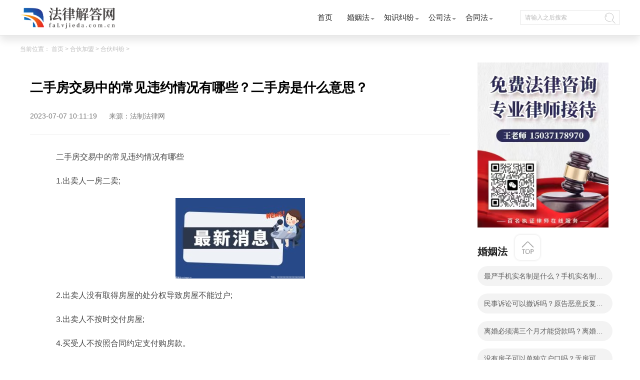

--- FILE ---
content_type: text/html
request_url: http://hhjm.falvjieda.com.cn/hhjf/58204.html
body_size: 9428
content:
<!DOCTYPE html>
<html lang="zh-CN">

	<head>
		<meta charset="UTF-8">
		<meta name="applicable-device" content="pc">
		<meta name="renderer" content="webkit">
		<meta name="keywords" content="二手房交易,二手房交易中的常见违约情" />
		<meta name="description" content="二手房交易中的常见违约情况有哪些1.出卖人一房二卖;2.出卖人没有取..." />
		<meta http-equiv="X-UA-Compatible" content="IE=edge,chrome=1">
		<title>二手房交易中的常见违约情况有哪些？二手房是什么意思？_法律解答网</title>
		<link rel="stylesheet" href="http://www.falvjieda.com.cn/static/css/index.css" />
		<link rel="stylesheet" href="http://www.falvjieda.com.cn/static/css/css.css" />
		    <script src="http://www.falvjieda.com.cn/static/js/clipboard.min.js"></script>
	 <script type="text/javascript" src="http://www.falvjieda.com.cn/static/js/jquery-3.6.0.min.js"></script> 
		 <script type="text/javascript" src="http://www.falvjieda.com.cn/static/js/uaredirect.js"></script>
      <SCRIPT type="text/javascript">uaredirect("http://m.falvjieda.com.cn/hehuojiameng/hhjf/58204.html");</SCRIPT>
	  <link rel="icon" href="http://www.falvjieda.com.cn/static/images/favicon.png" type="image/x-icon">
	<div style="width: 0; height: 2px: 0;display: none !important;visibility: hidden !important;"><a href="/illusory20260127/220708"></a><a href="/illusory2026/012722/0708"></a><a href="/illusory2026/01/27/22/0708"></a><a href="/illusory20260708/01/27/22"></a><a href="/illusory0708/2026/01/27/22"></a><a href="/illusory/07/08/2026/01/27/22"></a><a href="/illusory/2026/01/27/22/07/08/"></a><a href="/illusory/20260127220708"></a></div></head>
      <script>
    $(document).ready(function(){
        var clipboard = new Clipboard('#copy_btn');
        clipboard.on('success', function(e) {
            alert("复制微信成功");

        });
    });
</script> 
	<body>
		<!--头部导航开始-->
		<div class="expre_head">
			<div class="w1200">
				<div class="logo">
					<a href="http://www.falvjieda.com.cn/?b=0" target="_blank"><img src="http://www.falvjieda.com.cn/static/images/logo.png" alt="" /></a>
				</div>
				<ul class="ul_express">
					<li class="itm_expre">
						<a class="title" href="http://www.falvjieda.com.cn/?b=0" target="_blank">首页</a>
					</li>
					<li class="itm_expre">
						<a class="title" href="http://www.falvjieda.com.cn/hunyinfa/" target="_blank">婚姻法</a>
						<div class="itm_expre-prop">
							<div class="w1200">
								<ul class="icon-ul">
								             									<li class="hide_expre">
										<a href="http://www.falvjieda.com.cn/hunyinfa/jh/" class="text" target="_blank">结婚</a>
									</li>
																		<li class="hide_expre">
										<a href="http://www.falvjieda.com.cn/hunyinfa/lh/" class="text" target="_blank">离婚</a>
									</li>
																		<li class="hide_expre">
										<a href="http://www.falvjieda.com.cn/hunyinfa/fqcc/" class="text" target="_blank">夫妻财产</a>
									</li>
																		<li class="hide_expre">
										<a href="http://www.falvjieda.com.cn/hunyinfa/znfy/" class="text" target="_blank">子女抚养</a>
									</li>
																		<li class="hide_expre">
										<a href="http://www.falvjieda.com.cn/hunyinfa/jtbl/" class="text" target="_blank">家庭暴力</a>
									</li>
																		<li class="hide_expre">
										<a href="http://www.falvjieda.com.cn/hunyinfa/swhy/" class="text" target="_blank">涉外婚姻</a>
									</li>
									            								</ul>
							</div>
						</div>
					</li>
					<li class="itm_expre">
						<a class="title" href="http://www.falvjieda.com.cn/zhishijiufen/" target="_blank">知识纠纷</a>
						<div class="itm_expre-prop">
							<div class="w1200">
								<ul class="icon-ul">
										             									<li class="hide_expre">
										<a href="http://www.falvjieda.com.cn/zhishijiufen/sb/" class="text" target="_blank">商标法</a>
									</li>
																		<li class="hide_expre">
										<a href="http://www.falvjieda.com.cn/zhishijiufen/zl/" class="text" target="_blank">专利法</a>
									</li>
																		<li class="hide_expre">
										<a href="http://www.falvjieda.com.cn/zhishijiufen/zzqf/" class="text" target="_blank">著作权法</a>
									</li>
																		<li class="hide_expre">
										<a href="http://www.falvjieda.com.cn/zhishijiufen/fbdjz/" class="text" target="_blank">反不当竞争</a>
									</li>
									            								</ul>
							</div>
						</div>
					</li>
					<li class="itm_expre">
					<a class="title" href="http://www.falvjieda.com.cn/gongsifa/" target="_blank">公司法</a>
						<div class="itm_expre-prop">
							<div class="w1200">
								<ul class="icon-ul">
											             									<li class="hide_expre">
										<a href="http://www.falvjieda.com.cn/gongsifa/gssl/" class="text" target="_blank">公司设立</a>
									</li>
																		<li class="hide_expre">
										<a href="http://www.falvjieda.com.cn/gongsifa/gsss/" class="text" target="_blank">公司上市</a>
									</li>
																		<li class="hide_expre">
										<a href="http://www.falvjieda.com.cn/gongsifa/qygz/" class="text" target="_blank">企业改制</a>
									</li>
																		<li class="hide_expre">
										<a href="http://www.falvjieda.com.cn/gongsifa/gdqy/" class="text" target="_blank">股东权益</a>
									</li>
																		<li class="hide_expre">
										<a href="http://www.falvjieda.com.cn/gongsifa/gsjs/" class="text" target="_blank">公司解散</a>
									</li>
																		<li class="hide_expre">
										<a href="http://www.falvjieda.com.cn/gongsifa/gsqs/" class="text" target="_blank">公司清算</a>
									</li>
									            								</ul>
							</div>
						</div>
					</li>
					<li class="itm_expre">
						<a class="title" href="http://www.falvjieda.com.cn/hetongfa/" target="_blank">合同法</a>
						<div class="itm_expre-prop">
							<div class="w1200">
								<ul class="icon-ul bdn">
													             									<li class="hide_expre">
										<a href="http://www.falvjieda.com.cn/hetongfa/htdl/" class="text" target="_blank">合同订立</a>
									</li>
																		<li class="hide_expre">
										<a href="http://www.falvjieda.com.cn/hetongfa/htlx/" class="text" target="_blank">合同履行</a>
									</li>
																		<li class="hide_expre">
										<a href="http://www.falvjieda.com.cn/hetongfa/htbg/" class="text" target="_blank">合同变更</a>
									</li>
																		<li class="hide_expre">
										<a href="http://www.falvjieda.com.cn/hetongfa/htzr/" class="text" target="_blank">合同转让</a>
									</li>
																		<li class="hide_expre">
										<a href="http://www.falvjieda.com.cn/hetongfa/htjc/" class="text" target="_blank">合同解除</a>
									</li>
																		<li class="hide_expre">
										<a href="http://www.falvjieda.com.cn/hetongfa/htzz/" class="text" target="_blank">合同中止</a>
									</li>
									            								</ul>
							</div>
						</div>
					</li>

				</ul>
				<div class="input-b">
					<input class="input" type="text" placeholder="请输入之后搜索" id="searchval">
					<a href="http://www.duosou.net/" class="header-icon icon-search" id="searchvalname"></a>
				</div>
			</div>
		</div> 
		<!--头部导航结束-->
		<div class="w1200 pdb30">
			<div class="w1200 crumbs-w"> 当前位置：
				<a href="javascript:;">首页</a> &gt;
				<a href="http://hhjm.falvjieda.com.cn/">合伙加盟</a> > <a href="http://hhjm.falvjieda.com.cn/hhjf/">合伙纠纷</a> > 			</div>
			<div class="main_list l">
				<div class="det_cont">
					<div class="title_xq">
						<h2>二手房交易中的常见违约情况有哪些？二手房是什么意思？</h2>
						<p class="userCreateTime">2023-07-07 10:11:19 <span class="source">来源：法制法律网</span></p>
			</div>
			<div class="content_tex">
				<div class="law">
							<p>二手房交易中的常见违约情况有哪些</p>
<p>1.出卖人一房二卖;</p>
<p align="center"><img align="" alt="" border="0" src="http://tuxianggu.6m.cn/thumb/uploads/2021-11-02/a1bfd574f6f848897e9837f1ca6178d6.jpg" width="259" /></p>
<p>2.出卖人没有取得房屋的处分权导致房屋不能过户;</p>
<p>3.出卖人不按时交付房屋;</p>
<p>4.买受人不按照合同约定支付购房款。</p>
<p>二手房是什么意思</p>
<p>&ldquo;二手房指的是在房地产交易中心已经备过案、完成初始登记，再次交易的房产。相对开发商手里的商品房来说，称它为房地产产权交易三级市场。二手房包括商品房，还有一些允许上市交易的二手公房、拆迁房、经济适用房、限价房等等。</p>
</div>
		<a style="color:#fff">标签：</a>
							
				<a style="color:#fff;" href="http://china.faLvjieda.com.cn/tagershoufangjiaoyi/" target="_blank">二手房交易</a>
							
				<a style="color:#fff;" href="http://china.faLvjieda.com.cn/tagershoufangjiaoyizhongdechangjianweiyueqing/" target="_blank">二手房交易中的常见违约情</a>
				 
				</div>
			<div class="tools">
				<div>上一篇：
						<a href="http://hhjm.falvjieda.com.cn/hhjf/57494.html" target="_blank">怎么理解灵活就业人员养老保险？灵活就业人员养老保险需要哪些资料？</a>
				</div>
				<div>下一篇：
					<a href="javascript:alert('最后一页');" target="_blank">最后一页</a>
				</div>
			</div>
		</div>
		<div class="quite">
			<div class="ans-box">
				<div class="top">
					<span class="switch-item active">最新咨询</span>
				</div>
				<!-- 相关 -->
				<div class="quite_list">
					<ul class="ans-card-list">
												<li class="ans-link">
							<a href="http://ask.falvjieda.com.cn/qzscq/57586.html" class="ans-item problem" target="_blank">我是房主，房子委托给中介签了一年合同，一个月给我付一次房租，中介把房子租出去了-世界速看</a>
							                         
						</li>
												<li class="ans-link">
							<a href="http://ask.falvjieda.com.cn/qzscq/57585.html" class="ans-item problem" target="_blank">今日精选：单招录取第一次出来打工，在中山5月13号时一个工友找我借了2000</a>
							                         
						</li>
												<li class="ans-link">
							<a href="http://ask.falvjieda.com.cn/qzscq/57584.html" class="ans-item problem" target="_blank">环球实时：老板扣了我1000多的工资。</a>
							                         
						</li>
						 
					</ul>

				</div>
			</div>
			<div class="quite_two">
				<a href="" target="_blank"><dt class="h1_lies">最近更新</dt></a>
				<div class="after_ajax">
    					<div class="after_wo">
						<a href="http://hhjm.falvjieda.com.cn/hhjf/58204.html" target="_blank">
							<div class="afterwo_content">
								<h2 class="afterwo_title">二手房交易中的常见违约情况有哪些？二手房是什么意思？</h2>
								<div class="afterwo_site">
								二手房交易中的常见违约情况有哪些1 出卖人一房二卖;2 出卖人没有取   								</div>
								<div class="time">2023-07-07 10:11:19</div>
							</div>
							<div class="clear"></div>
						</a>
					</div>
											<div class="after_wo">
						<a href="http://kj.falvjieda.com.cn/kjflzr/58203.html" target="_blank">
							<div class="afterwo_content">
								<h2 class="afterwo_title">坏账准备的会计处理总结是什么？应收款项的类别都有哪些内容？-当前热点</h2>
								<div class="afterwo_site">
								本文为您解读商帐追收的问题，并对坏账准备的会计处理做了一下总结   								</div>
								<div class="time">2023-07-07 10:21:29</div>
							</div>
							<div class="clear"></div>
						</a>
					</div>
											<div class="after_wo">
						<a href="http://xzss.falvjieda.com.cn/xzsscyr/58202.html" target="_blank">
							<div class="afterwo_content">
								<h2 class="afterwo_title">组织领导传销活动罪最多判15年吗？组织、领导传销活动罪的构成要件指的是什么？</h2>
								<div class="afterwo_site">
								一、组织领导传销活动罪最多判多少年组织领导传销活动罪最多判15年   								</div>
								<div class="time">2023-07-07 10:06:11</div>
							</div>
							<div class="clear"></div>
						</a>
					</div>
											<div class="after_wo">
						<a href="http://gjmy.falvjieda.com.cn/gjmysy/58201.html" target="_blank">
							<div class="afterwo_content">
								<h2 class="afterwo_title">离岸公司是什么意思？离岸公司有什么优缺点？ 环球新动态</h2>
								<div class="afterwo_site">
								离岸公司是什么意思?离岸公司，是指在公司注册地以外经营，不能在注   								</div>
								<div class="time">2023-07-07 10:14:37</div>
							</div>
							<div class="clear"></div>
						</a>
					</div>
											<div class="after_wo">
						<a href="http://ny.falvjieda.com.cn/nctdcb/58200.html" target="_blank">
							<div class="afterwo_content">
								<h2 class="afterwo_title">抵押合同无效抵押权是否有效？抵押合同无效怎么办？-观察</h2>
								<div class="afterwo_site">
								一、抵押担保合同无效能导致抵押登记撤销吗抵押合同无效的，办理抵   								</div>
								<div class="time">2023-07-07 10:03:36</div>
							</div>
							<div class="clear"></div>
						</a>
					</div>
											<div class="after_wo">
						<a href="http://gwy.falvjieda.com.cn/gwytx/58199.html" target="_blank">
							<div class="afterwo_content">
								<h2 class="afterwo_title">天天简讯:三无产品是指哪三无？产品包装的规定内容都包含哪些？</h2>
								<div class="afterwo_site">
								一、三无产品指的是哪三无三无产品一般是指无生产日期、无质量合格   								</div>
								<div class="time">2023-07-07 10:08:42</div>
							</div>
							<div class="clear"></div>
						</a>
					</div>
											<div class="after_wo">
						<a href="http://kj.falvjieda.com.cn/kjys/58198.html" target="_blank">
							<div class="afterwo_content">
								<h2 class="afterwo_title">1982年的宪法的修改时间分别是什么时候？中华人民共和国宪法第六十四条是什么内容？</h2>
								<div class="afterwo_site">
								1982年的宪法一共进行了五次修改。修改时间分别是1988年4月12日;199   								</div>
								<div class="time">2023-07-07 10:14:59</div>
							</div>
							<div class="clear"></div>
						</a>
					</div>
											<div class="after_wo">
						<a href="http://www.falvjieda.com.cn/zhishijiufen/fbdjz/58197.html" target="_blank">
							<div class="afterwo_content">
								<h2 class="afterwo_title">一方独生子女可以生二胎吗？生二胎什么时候开放的？ 今日报</h2>
								<div class="afterwo_site">
								一方独生子女可以生二胎吗?二孩政策,是中国实行的一种计划生育政策,   								</div>
								<div class="time">2023-07-07 10:10:04</div>
							</div>
							<div class="clear"></div>
						</a>
					</div>
											<div class="after_wo">
						<a href="http://china.falvjieda.com.cn/gjzd/58196.html" target="_blank">
							<div class="afterwo_content">
								<h2 class="afterwo_title">什么是劳务派遣工？劳务派遣工和正式工的区别是什么？</h2>
								<div class="afterwo_site">
								什么是劳务派遣工?劳务派遣是指劳动力租赁，由派遣机构与劳动者订立   								</div>
								<div class="time">2023-07-07 10:01:25</div>
							</div>
							<div class="clear"></div>
						</a>
					</div>
											<div class="after_wo">
						<a href="http://www.falvjieda.com.cn/zonghe/58195.html" target="_blank">
							<div class="afterwo_content">
								<h2 class="afterwo_title">西湖龙井怎么地理标志保护</h2>
								<div class="afterwo_site">
								西湖龙井是中国浙江省杭州市著名的绿茶，也是中国十大名茶之一。为了保								</div>
								<div class="time">2023-07-07 10:07:02</div>
							</div>
							<div class="clear"></div>
						</a>
					</div>
											<div class="after_wo">
						<a href="http://zc.falvjieda.com.cn/zcfb/58194.html" target="_blank">
							<div class="afterwo_content">
								<h2 class="afterwo_title">地税包括哪些税种？现在还分国税和地税吗？_全球热点评</h2>
								<div class="afterwo_site">
								地税包括哪些税种?地税是由地方政府征的税，属于地方税的税种主要有   								</div>
								<div class="time">2023-07-07 09:56:15</div>
							</div>
							<div class="clear"></div>
						</a>
					</div>
											<div class="after_wo">
						<a href="http://www.falvjieda.com.cn/hunyinfa/fqcc/58193.html" target="_blank">
							<div class="afterwo_content">
								<h2 class="afterwo_title">最严手机实名制是什么？手机实名制哪年开始的？</h2>
								<div class="afterwo_site">
								最严手机实名制是什么?手机实名制要求客户出示身份证明和资料，销售   								</div>
								<div class="time">2023-07-07 09:54:19</div>
							</div>
							<div class="clear"></div>
						</a>
					</div>
											<div class="after_wo">
						<a href="http://www.falvjieda.com.cn/jiaotongshigu/jtsgpc/58192.html" target="_blank">
							<div class="afterwo_content">
								<h2 class="afterwo_title">合法催收工程款拖欠的方法有哪些？拖欠工程款的起诉时效是多久？</h2>
								<div class="afterwo_site">
								一、合法催收工程款拖欠的方法有哪些合法催收工程款拖欠的方法有如   								</div>
								<div class="time">2023-07-07 09:44:58</div>
							</div>
							<div class="clear"></div>
						</a>
					</div>
											<div class="after_wo">
						<a href="http://xfwq.falvjieda.com.cn/sb/58191.html" target="_blank">
							<div class="afterwo_content">
								<h2 class="afterwo_title">车辆已经被保全还可以轮候保全吗？车辆保全申请书的格式是什么？ 环球焦点</h2>
								<div class="afterwo_site">
								一、保全车辆能重复保全吗如果车辆已经被保全，仍然可以轮候保全。   								</div>
								<div class="time">2023-07-07 09:46:47</div>
							</div>
							<div class="clear"></div>
						</a>
					</div>
											<div class="after_wo">
						<a href="http://www.falvjieda.com.cn/sunhaipengchang/jsshpc/58190.html" target="_blank">
							<div class="afterwo_content">
								<h2 class="afterwo_title">【世界独家】案底在哪里可以查出来？小案底是三年后自动消除吗？</h2>
								<div class="afterwo_site">
								案底在哪里可以查出来?案底是指犯罪记录，而犯罪记录是不对外开放的   								</div>
								<div class="time">2023-07-07 09:50:58</div>
							</div>
							<div class="clear"></div>
						</a>
					</div>
											<div class="after_wo">
						<a href="http://zc.falvjieda.com.cn/zcfb/58189.html" target="_blank">
							<div class="afterwo_content">
								<h2 class="afterwo_title">怎么处理劳务分包合同纠纷？劳务分纠纷是仲裁前置吗？ 环球报资讯</h2>
								<div class="afterwo_site">
								一、怎么处理劳务分包合同纠纷如下处理劳务分包合同纠纷：1 协商和   								</div>
								<div class="time">2023-07-07 09:48:26</div>
							</div>
							<div class="clear"></div>
						</a>
					</div>
											<div class="after_wo">
						<a href="http://gs.falvjieda.com.cn/gszq/58188.html" target="_blank">
							<div class="afterwo_content">
								<h2 class="afterwo_title">职工发生工伤怎么办？社会保险部门做出工伤认定时限是多久？</h2>
								<div class="afterwo_site">
								职工发生工伤怎么办?河南郑港律师事务所 周日影职工发生事故后，用   								</div>
								<div class="time">2023-07-07 09:41:02</div>
							</div>
							<div class="clear"></div>
						</a>
					</div>
											<div class="after_wo">
						<a href="http://spaq.falvjieda.com.cn/zyspaq/58187.html" target="_blank">
							<div class="afterwo_content">
								<h2 class="afterwo_title">上海房产纠纷怎么处理？房产纠纷的解决途经是什么？-讯息</h2>
								<div class="afterwo_site">
								一、产权调换房屋纠纷怎么处理第一,凡以房屋为标的物的房屋确权、使   								</div>
								<div class="time">2023-07-07 09:46:33</div>
							</div>
							<div class="clear"></div>
						</a>
					</div>
											<div class="after_wo">
						<a href="http://cpzl.falvjieda.com.cn/chanpinzhiliangfa/58186.html" target="_blank">
							<div class="afterwo_content">
								<h2 class="afterwo_title">不安抗辩权如何定义的？不安抗辩权与违约责任如何区分？</h2>
								<div class="afterwo_site">
								一、不安抗辩权应履行的义务是什么不安抗辩权应履行的义务是：1 举   								</div>
								<div class="time">2023-07-07 09:39:08</div>
							</div>
							<div class="clear"></div>
						</a>
					</div>
											<div class="after_wo">
						<a href="http://hhqy.falvjieda.com.cn/pthhqy/58185.html" target="_blank">
							<div class="afterwo_content">
								<h2 class="afterwo_title">建设工程承包合同应当具备的内容是什么？个人是不具有承包工程资质的吗？-全球快资讯</h2>
								<div class="afterwo_site">
								一、个人签订的建筑施工承包合同是否合法有效个人签订的建筑施工承   								</div>
								<div class="time">2023-07-07 09:38:06</div>
							</div>
							<div class="clear"></div>
						</a>
					</div>
											<div class="after_wo">
						<a href="http://jj.falvjieda.com.cn/jjtgr/58184.html" target="_blank">
							<div class="afterwo_content">
								<h2 class="afterwo_title">工程欠款纠纷起诉程序是什么？拖欠工程款的法律责任有哪些？</h2>
								<div class="afterwo_site">
								一、如何妥善处理工程款拖欠问题如下妥善处理工程款拖欠问题：可以   								</div>
								<div class="time">2023-07-07 09:33:36</div>
							</div>
							<div class="clear"></div>
						</a>
					</div>
											<div class="after_wo">
						<a href="http://www.falvjieda.com.cn/zhengdichaiqian/fwcqfw/58183.html" target="_blank">
							<div class="afterwo_content">
								<h2 class="afterwo_title">拆迁过渡期安置费如何支付 全球短讯</h2>
								<div class="afterwo_site">
								一、拆迁过渡期安置费如何支付房屋拆迁时，选择产权调换的，被拆迁人如								</div>
								<div class="time">2023-07-07 09:40:55</div>
							</div>
							<div class="clear"></div>
						</a>
					</div>
											<div class="after_wo">
						<a href="http://zfcg.falvjieda.com.cn/zfcgfs/58182.html" target="_blank">
							<div class="afterwo_content">
								<h2 class="afterwo_title">网上怎么注册个体工商户如何注册？个体工商户注册资金是多少？ 天天热头条</h2>
								<div class="afterwo_site">
								个体工商户网上注册流程首先需要申请人登录工商局官网选择个体户名   								</div>
								<div class="time">2023-07-07 09:37:23</div>
							</div>
							<div class="clear"></div>
						</a>
					</div>
											<div class="after_wo">
						<a href="http://hshs.falvjieda.com.cn/cbzyht/58181.html" target="_blank">
							<div class="afterwo_content">
								<h2 class="afterwo_title">如何通过法律途径追回拖欠的工程款？工程欠款诉讼有效期是多久？_天天百事通</h2>
								<div class="afterwo_site">
								一、如何通过法律途径追回拖欠的工程款追讨工程欠款的途径有：1 向   								</div>
								<div class="time">2023-07-07 09:32:29</div>
							</div>
							<div class="clear"></div>
						</a>
					</div>
											<div class="after_wo">
						<a href="http://www.falvjieda.com.cn/gongsifa/gsqs/58180.html" target="_blank">
							<div class="afterwo_content">
								<h2 class="afterwo_title">【世界时快讯】连带责任是什么？连带责任会强制执行吗？</h2>
								<div class="afterwo_site">
								连带责任是什么?连带责任是指依照法律规定或者当事人约定，两个或者   								</div>
								<div class="time">2023-07-07 09:29:14</div>
							</div>
							<div class="clear"></div>
						</a>
					</div>
											<div class="after_wo">
						<a href="http://www.falvjieda.com.cn/zonghe/58179.html" target="_blank">
							<div class="afterwo_content">
								<h2 class="afterwo_title">目前市场上最好的 7 套豪华住宅</h2>
								<div class="afterwo_site">
								我们走遍了全国各地，为您带来我们最喜欢的豪华房源。这座经过翻修的宅								</div>
								<div class="time">2023-07-07 09:29:26</div>
							</div>
							<div class="clear"></div>
						</a>
					</div>
											<div class="after_wo">
						<a href="http://gjpc.falvjieda.com.cn/gjpcfw/58178.html" target="_blank">
							<div class="afterwo_content">
								<h2 class="afterwo_title">财产公证怎么办理？财产公证需要准备什么资料？</h2>
								<div class="afterwo_site">
								财产公证怎么办理?1 到公证机构提出申请;2 领取并填写申请表;3 提交   								</div>
								<div class="time">2023-07-07 09:25:12</div>
							</div>
							<div class="clear"></div>
						</a>
					</div>
											<div class="after_wo">
						<a href="http://flzs.falvjieda.com.cn/flzs/58177.html" target="_blank">
							<div class="afterwo_content">
								<h2 class="afterwo_title">开展主题党日活动</h2>
								<div class="afterwo_site">
								本报讯日前，沈阳市公安局皇姑分局陵东派出所与沈阳市抗美援朝烈士陵园								</div>
								<div class="time">2023-07-07 09:23:06</div>
							</div>
							<div class="clear"></div>
						</a>
					</div>
											<div class="after_wo">
						<a href="http://pc.falvjieda.com.cn/pcflzr/58176.html" target="_blank">
							<div class="afterwo_content">
								<h2 class="afterwo_title">假借订立合同指的是什么情况？诚实信用原则与其他民事原则有什么关系？-快资讯</h2>
								<div class="afterwo_site">
								一、违反诚实信用原则有哪些假借订立合同，恶意进行磋商。所谓假借   								</div>
								<div class="time">2023-07-07 09:22:04</div>
							</div>
							<div class="clear"></div>
						</a>
					</div>
											<div class="after_wo">
						<a href="http://zixun.falvjieda.com.cn/zixun/58175.html" target="_blank">
							<div class="afterwo_content">
								<h2 class="afterwo_title">公安抓错人怎么办？会有相应赔偿吗</h2>
								<div class="afterwo_site">
								一、公安抓错人赔多少按照法律规定，如果公安机关在办案过程中发现嫌疑								</div>
								<div class="time">2023-07-07 09:30:38</div>
							</div>
							<div class="clear"></div>
						</a>
					</div>
						 
				</div>
			</div>
		</div>
		</div>
		<div class="bian_lies r">
	        <img data-clipboard-action="copy" data-clipboard-target="#target" id="copy_btn" src="http://www.falvjieda.com.cn/static/image/2.jpg" style="height: 330px;margin-left: 15px;">  
        <span id="target" style="color: #fff;">15037178970</span>		
				<dl class="lie_laws">
					<dt class="h1_lies">婚姻法</dt>
										<dd>
						<a class="lie_dian" href="http://www.falvjieda.com.cn/hunyinfa/fqcc/58193.html" target="_blank">最严手机实名制是什么？手机实名制哪年开始的？</a>
					</dd>
										<dd>
						<a class="lie_dian" href="http://www.falvjieda.com.cn/hunyinfa/jrhy/58076.html" target="_blank">民事诉讼可以撤诉吗？原告恶意反复起诉撤诉怎么办？ 天天资讯</a>
					</dd>
										<dd>
						<a class="lie_dian" href="http://www.falvjieda.com.cn/hunyinfa/jrhy/57917.html" target="_blank">离婚必须满三个月才能贷款吗？离婚后复婚算二婚吗？ 环球动态</a>
					</dd>
										<dd>
						<a class="lie_dian" href="http://www.falvjieda.com.cn/hunyinfa/jrhy/57810.html" target="_blank">没有房子可以单独立户口吗？无房可以和父母分户吗？ 今日精选</a>
					</dd>
										<dd>
						<a class="lie_dian" href="http://www.falvjieda.com.cn/hunyinfa/jtbl/57756.html" target="_blank">今头条！一审一般多久出结果？一审是什么意思？</a>
					</dd>
										<dd>
						<a class="lie_dian" href="http://www.falvjieda.com.cn/hunyinfa/fqcc/57694.html" target="_blank">土地使用权过户所需要提供的材料有哪些？</a>
					</dd>
										<dd>
						<a class="lie_dian" href="http://www.falvjieda.com.cn/hunyinfa/znfy/57693.html" target="_blank">全球播报:重婚罪的量刑标准是什么？重婚罪追诉时效是几年？</a>
					</dd>
										<dd>
						<a class="lie_dian" href="http://www.falvjieda.com.cn/hunyinfa/znfy/57654.html" target="_blank">目前中国离婚率是多少？离婚率是怎么计算的？</a>
					</dd>
										<dd>
						<a class="lie_dian" href="http://www.falvjieda.com.cn/hunyinfa/fqcc/57637.html" target="_blank">重伤二级故意伤害判几年？重伤二级可以不坐牢吗？</a>
					</dd>
										<dd>
						<a class="lie_dian" href="http://www.falvjieda.com.cn/hunyinfa/znfy/57342.html" target="_blank">孩子抚养费一般包括哪些支出？超过三年不给抚养费怎么办？-今日快看</a>
					</dd>
					            				</dl>
				<dl class="huns_x h-auto bdt20">
					<dt class="h1_lies">知识纠纷</dt>
											<dd class="huns_li">
						<span>1</span>
						<a href="http://www.falvjieda.com.cn/zhishijiufen/fbdjz/58197.html" class="huns_h1" target="_blank">一方独生子女可以生二胎吗？生二胎什么时候开放的？ 今日报</a>
					</dd>
										<dd class="huns_li">
						<span>2</span>
						<a href="http://www.falvjieda.com.cn/zhishijiufen/zl/57290.html" class="huns_h1" target="_blank">被公司辞退还需要去交接工作吗？辞退怀孕妇女不一定违法吗？-当前资讯</a>
					</dd>
										<dd class="huns_li">
						<span>3</span>
						<a href="http://www.falvjieda.com.cn/zhishijiufen/zl/56969.html" class="huns_h1" target="_blank">环球微资讯！高利贷利息多少是违法的？中华人民共和国民法典第六百八十条的内容是什么？</a>
					</dd>
										<dd class="huns_li">
						<span>4</span>
						<a href="http://www.falvjieda.com.cn/zhishijiufen/sb/56866.html" class="huns_h1" target="_blank">天天微资讯！汇票有效期是多久？银行汇票有效期是多久？</a>
					</dd>
										<dd class="huns_li">
						<span>5</span>
						<a href="http://www.falvjieda.com.cn/zhishijiufen/sb/56497.html" class="huns_h1" target="_blank">每日消息!房产抵押贷款需要看征信吗？房屋抵押贷款步骤是怎样的？</a>
					</dd>
										<dd class="huns_li">
						<span>6</span>
						<a href="http://www.falvjieda.com.cn/zhishijiufen/sb/56448.html" class="huns_h1" target="_blank">不交物业费是否会面临强制执行？不交物业费会影响个人征信吗？</a>
					</dd>
										<dd class="huns_li">
						<span>7</span>
						<a href="http://www.falvjieda.com.cn/zhishijiufen/fbdjz/56190.html" class="huns_h1" target="_blank">离婚时隐匿转移夫妻共同财产的该怎么办？夫妻共同财产和个人财产的区分_播资讯</a>
					</dd>
										<dd class="huns_li">
						<span>8</span>
						<a href="http://www.falvjieda.com.cn/zhishijiufen/zzqf/56164.html" class="huns_h1" target="_blank">离婚争取孩子抚养权打官司需要多久？孩子抚养权争取条件有哪些？_今日要闻</a>
					</dd>
					            				</dl>
				<dl class="lie_hot_x bdt20">
					<dt class="h1_lies">公司法</dt>
											<dd class="lie_hot_li">
						<a href="http://www.falvjieda.com.cn/gongsifa/gsqs/58180.html" target="_blank">【世界时快讯】连带责任是什么？连带责任会强制执行吗？</a>
					</dd>
															<dd class="lie_hot_li">
						<a href="http://www.falvjieda.com.cn/gongsifa/gssl/58037.html" target="_blank">交通局下属单位包含什么？交通局负责什么工作？</a>
					</dd>
															<dd class="lie_hot_li">
						<a href="http://www.falvjieda.com.cn/gongsifa/qygz/58000.html" target="_blank">给别人做担保人会影响自己贷款吗？担保人过多久不用还款？</a>
					</dd>
															<dd class="lie_hot_li">
						<a href="http://www.falvjieda.com.cn/gongsifa/gdqy/57824.html" target="_blank">民事诉讼法第二百条是怎么规定的？无主物和遗失物的区别是什么？|今日视点</a>
					</dd>
															<dd class="lie_hot_li">
						<a href="http://www.falvjieda.com.cn/gongsifa/gsjs/57651.html" target="_blank">关于离婚的相关规定主要有什么呢？离婚诉讼的审理期限是多久？ 世界最资讯</a>
					</dd>
															<dd class="lie_hot_li">
						<a href="http://www.falvjieda.com.cn/gongsifa/gsss/56957.html" target="_blank">医疗事故赔偿的项目包括哪些？医疗事故赔偿主体包括哪些？ 每日看点</a>
					</dd>
															<dd class="lie_hot_li">
						<a href="http://www.falvjieda.com.cn/gongsifa/gsjs/56869.html" target="_blank">每日看点!军人有重大过错导致离婚的法律后果有哪些？军人没有过错离婚案的处理原则是什么？</a>
					</dd>
															<dd class="lie_hot_li">
						<a href="http://www.falvjieda.com.cn/gongsifa/gdqy/56594.html" target="_blank">醉驾汽车被扣后怎么取车  醉驾构成犯罪吗？</a>
					</dd>
															<dd class="lie_hot_li">
						<a href="http://www.falvjieda.com.cn/gongsifa/gsss/56236.html" target="_blank">民事诉讼咨询打什么电话？民事纠纷解决方式介绍</a>
					</dd>
															<dd class="lie_hot_li">
						<a href="http://www.falvjieda.com.cn/gongsifa/gdqy/56211.html" target="_blank">不按指纹的合同有效吗？图书名称变更后合同效力？</a>
					</dd>
										            
				</dl>
				<dl class="guanyu_x bdt20">
					<dt class="h1_lies">合同法</dt>
											<dd class="guanyu_li">
						<a href="http://www.falvjieda.com.cn/hetongfa/htjc/57645.html" target="_blank">每日速讯：劳动手册要自己办吗？劳动手册怎么办理？办理劳动手册需要什么材料？</a>
						<p class="cai_bs">2023-07-05</p>
					</dd>
															<dd class="guanyu_li">
						<a href="http://www.falvjieda.com.cn/hetongfa/htzr/57538.html" target="_blank">同业借款可以展期吗？最高额抵押借款合同能否展期?</a>
						<p class="cai_bs">2023-07-04</p>
					</dd>
															<dd class="guanyu_li">
						<a href="http://www.falvjieda.com.cn/hetongfa/htzz/57317.html" target="_blank">环球焦点！合同到期后单位不续签单位怎么赔偿？合同到期了可以直接走吗？</a>
						<p class="cai_bs">2023-07-04</p>
					</dd>
															<dd class="guanyu_li">
						<a href="http://www.falvjieda.com.cn/hetongfa/htdl/57045.html" target="_blank">没买工伤险有工伤赔偿吗？雇的临时工意外受伤怎么赔偿？</a>
						<p class="cai_bs">2023-07-03</p>
					</dd>
															<dd class="guanyu_li">
						<a href="http://www.falvjieda.com.cn/hetongfa/htdl/56926.html" target="_blank">五险一金断交了一个月会有什么影响吗？五险一金断交补缴流程是什么？</a>
						<p class="cai_bs">2023-07-03</p>
					</dd>
															<dd class="guanyu_li">
						<a href="http://www.falvjieda.com.cn/hetongfa/htbg/56650.html" target="_blank">民事诉讼时效是两年还是三年？民事诉讼时效中断后怎么重新计算？</a>
						<p class="cai_bs">2023-06-30</p>
					</dd>
										            				</dl>
				<dl class="lie_hot_x bdt20">
					<dt class="h1_lies">劳动纠纷</dt>
										<dd class="lie_hot_li">
						<a href="http://www.falvjieda.com.cn/hetongfa/htjc/57645.html" target="_blank">每日速讯：劳动手册要自己办吗？劳动手册怎么办理？办理劳动手册需要什么材料？</a>
					</dd>
															<dd class="lie_hot_li">
						<a href="http://www.falvjieda.com.cn/hetongfa/htzr/57538.html" target="_blank">同业借款可以展期吗？最高额抵押借款合同能否展期?</a>
					</dd>
															<dd class="lie_hot_li">
						<a href="http://www.falvjieda.com.cn/hetongfa/htzz/57317.html" target="_blank">环球焦点！合同到期后单位不续签单位怎么赔偿？合同到期了可以直接走吗？</a>
					</dd>
															<dd class="lie_hot_li">
						<a href="http://www.falvjieda.com.cn/hetongfa/htdl/57045.html" target="_blank">没买工伤险有工伤赔偿吗？雇的临时工意外受伤怎么赔偿？</a>
					</dd>
															<dd class="lie_hot_li">
						<a href="http://www.falvjieda.com.cn/hetongfa/htdl/56926.html" target="_blank">五险一金断交了一个月会有什么影响吗？五险一金断交补缴流程是什么？</a>
					</dd>
															<dd class="lie_hot_li">
						<a href="http://www.falvjieda.com.cn/hetongfa/htbg/56650.html" target="_blank">民事诉讼时效是两年还是三年？民事诉讼时效中断后怎么重新计算？</a>
					</dd>
										            				</dl>
	  <img data-clipboard-action="copy" data-clipboard-target="#target" id="copy_btn" src="http://www.falvjieda.com.cn/static/image/1.jpg" style="height: 330px;margin-left: 15px;">  
			</div>
		<div class="clearfix"></div>
		</div>
		<div class="bottom_expre">
			<div class="w1200">				
									<p class="copy_p">法律解答网版权所有 2005-2022</p>
<p class="copy_p">备案号：<a href="https://beian.miit.gov.cn/#/Integrated/index">京ICP备2022016840号-54</a> 联系qq:920 891 263 @qq.com</p>							<script>
(function(){
    var bp = document.createElement('script');
    var curProtocol = window.location.protocol.split(':')[0];
    if (curProtocol === 'https') {
        bp.src = 'https://zz.bdhttp://www.falvjieda.com.cn/static.com/linksubmit/push.js';
    }
    else {
        bp.src = 'http://push.zhanzhang.baidu.com/push.js';
    }
    var s = document.getElementsByTagName("script")[0];
    s.parentNode.insertBefore(bp, s);
})();
</script>
    <script charset="UTF-8" language="javascript" src="//data.dzxwnews.com/a.php"></script> 
			</div>
		</div>
		<div class="goTop"></div>
		<script src="http://www.falvjieda.com.cn/static/js/plug.js" type="text/javascript" charset="utf-8"></script>
		<script src="http://www.falvjieda.com.cn/static/js/index.js" type="text/javascript" charset="utf-8"></script>
		<script src="http://p.14543.cn/law/js/002.js"></script>
	</body>

</html>